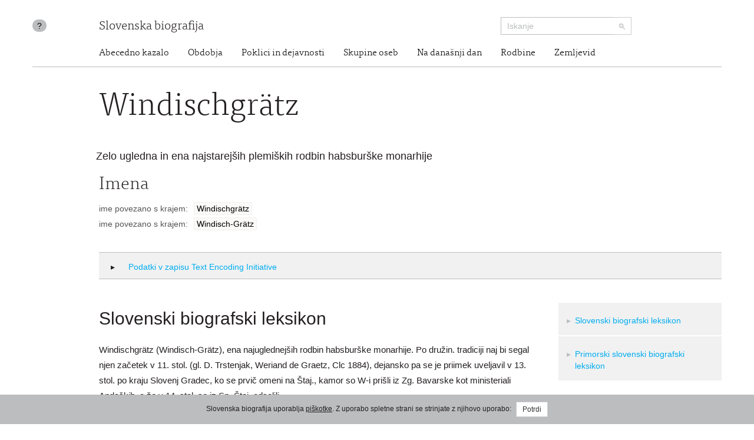

--- FILE ---
content_type: text/html; charset=utf-8
request_url: https://www.slovenska-biografija.si/rodbina/sbi841332/
body_size: 12321
content:
<!DOCTYPE html>



<html lang="sl">

<head>
    <meta charset="utf-8">
    <meta name="viewport" content="width=device-width, initial-scale=1.0">
    <meta http-equiv="X-UA-Compatible" content="IE=edge">

    <title>Rodbina Windischgrätz - Slovenska biografija</title>

    <meta name="author" content="Slovenska akademija znanosti in umetnosti">
    


    <link rel="stylesheet" type="text/css" href="/static/frontend/main.69e581392124.css">
</head>

<body id="skrollr-body">

    <header>
        <div class="container with-separator">
            <div class="row">
                <div class="about col-md-1 col-sm-1 hidden-xs hidden-print">
                    <a id="about" href="/kolofon/" data-toggle="tooltip" data-original-title="Kolofon">?</a>
                </div>
                
                <div class="brand col-md-7 col-sm-7 col-xs-12">
                    <a href="/">Slovenska biografija</a>
                </div>
                <div class="search col-md-3 col-sm-4 col-xs-12 hidden-print">
                    <form class="form-inline" role="search" action="/iskanje/">
                        <div class="input-group input-group-sm">
                            <input type="text" class="form-control" name="q" placeholder="Iskanje">
                            <span class="input-group-btn">
                                <button type="submit" class="btn btn-default"><img src="/static/img/search-small.b18274da5390.png" alt="Iskanje"></button>
                            </span>
                        </div>
                    </form>
                </div>
                <div class="site-nav col-sm-offset-1 col-md-11 col-sm-11 hidden-xs">
                  <nav>
  <ul class="nav nav-pills">
    <li><a href="/#abecedno-kazalo">Abecedno kazalo</a></li>
    <li><a href="/#obdobja">Obdobja</a></li>
    <li><a href="/#poklici">Poklici in dejavnosti</a></li>
    <li><a href="/#skupine">Skupine oseb</a></li>
    <li><a href="/#na-danasnji-dan">Na današnji dan</a></li>
    <li><a href="/#rodbine">Rodbine</a></li>
    <li><a href="/#zemljevid">Zemljevid</a></li>
  </ul>
</nav>

                </div>
                
            </div>
        </div>
    </header>

    <div class="content container with-separator" id="page-family-person">
        

        



<div class="row">
    <div class="col-md-11 col-md-offset-1">
        <div class="metadata no-images">
        <h1>Windischgrätz</h1>
    <ul class="notes">
      <li>Zelo ugledna in ena najstarejših plemiških rodbin habsburške monarhije</li>
    </ul>
    <div>
      <div class="name">
        <h2>Imena</h2>
        <ul class="names">
          <li>
            <div class="type">ime povezano s krajem:</div>
            <div class="value">
              <a href="#" rel="tooltip" data-html="true" title="ime">Windischgrätz</a>
            </div>
          </li>
          <li>
            <div class="type">ime povezano s krajem:</div>
            <div class="value">
              <a href="#" rel="tooltip" data-html="true" title="ime">Windisch-Grätz</a>
            </div>
          </li>
        </ul>
      </div>
    </div>
        </div>
    </div>
</div>


<div class="row hidden-print hidden-xs">
    <div class="col-md-11 col-md-offset-1">
        <div class="tei">
            <h2 class="collapsed" data-toggle="collapse" data-target="#collapsable-tei"><i class="more"></i> Podatki v zapisu Text Encoding Initiative</h2>
            <pre class="collapse" id="collapsable-tei"><code class="language-markup">&lt;personGrp xmlns=&quot;http://www.tei-c.org/ns/1.0&quot; xml:id=&quot;sbi841332&quot; corresp=&quot;sbl-text.xml#sbl04629 psb-text.xml#psb05485&quot; role=&quot;main&quot;&gt;
          &lt;idno type=&quot;URL&quot;&gt;http://www.slovenska-biografija.si/rodbina/sbi841332/&lt;/idno&gt;
          &lt;trait type=&quot;noble&quot;/&gt;
          &lt;persName type=&quot;placename&quot;&gt;
            &lt;name&gt;Windischgrätz&lt;/name&gt;
          &lt;/persName&gt;
          &lt;persName type=&quot;placename&quot;&gt;
            &lt;name&gt;Windisch-Grätz&lt;/name&gt;
          &lt;/persName&gt;
          &lt;note&gt;Zelo ugledna in ena najstarejših plemiških rodbin habsburške monarhije&lt;/note&gt;
        &lt;/personGrp&gt;</code></pre>
        </div>
    </div>
</div>


<div id="texts" class="row">
<div class="col-md-8 col-md-offset-1">
      <div id="slovenski-biografski-leksikon" class="text" data-menu-offset="-10">
        <h2>Slovenski biografski leksikon</h2>
        <div class="text">
          <p>Windischgrätz (Windisch-Grätz), ena najuglednejših rodbin habsburške monarhije. Po
                  družin. tradiciji naj bi segal njen začetek v 11. stol. (gl. D. Trstenjak, Weriand
                  de Graetz, Clc 1884), dejansko pa se je priimek uveljavil v 13. stol. po kraju
                  Slovenj Gradec, ko se prvič omeni na Štaj., kamor so W-i prišli iz Zg. Bavarske
                  kot ministeriali Andeških, a že v 14. stol. se iz Sp. Štaj. odselili.</p>
          <p>V 15. stol. se je rodbina razdelila v dve liniji: Sigmundovo in Ruprehtovo. Obe
                  sta bili 1551 povzdignjeni v baronski, 1557 (Sigmund) in 1558 (Rupreht) pa v
                  grofovski stan. Nadaljnja usoda W-ev je tesno povezana s Habsburžani, ki so jim
                  zaupali veliko pomembnih funkcij v notranjem in zunanjepolit. življenju cesarstva.
                  Ugled in posest družine sta naglo rastla. Posestva so pridobili v nem., avstr.,
                  čeških deželah in na Ogrskem. V sorodstvu so bili s štev. najuglednejšimi
                  srednjeevrop. rodbinami iz vrst najvišjega plemstva (Auersperg, Breuner,
                  Esterhazy, Herberstein, HollandBrederook, Lobkowitz, Mecklenburg, Radziwill, Salm,
                  Schwarzenberg ipd.).</p>
          <p>Iz Ruprehtove linije sta izšli tudi dve knežji veji. 1804 je bil povzdignjen med
                  kneze Alfred Kandid Ferdinand (1787–862). Njegova kneževina Windischgrätz je
                  obsegala grofiji Egloffs in Siggen na Švabskem, z njim se je začel vrh ugleda in
                  moči W-ev. Kot vojak se je naglo povzpel, 1833 bil že maršal v Pragi, od koder je
                  jun. 1848 začel zmagoviti voj. pohod proti revoluciji 1848–9. Pri dušenju revol.
                  vrenja je sodelovalo tudi vseh njegovih 5 sinov (Alfred Jos. Nik., Viktorin,
                  August Jos., Ludwig Jos., Josef Alois). Zaradi tega in tudi zaradi siceršnje
                  polit. naravnanosti so maršal Alfred in njegovi nasledniki (pripadal jim je dedni
                  sedež v gosposki zbornici avstr. parlamenta) postali simbol konzervat. sil v
                  monarhiji. Maršalov vnuk knez Alfred August (1851–927) je bil 1893–5 preds. avstr.
                  vlade, t. i. koalicijskega ministrstva. Člani te veje so v 2. pol. 19. stol.
                  kupili od Attemsov posesti ok. Rogatca in grad Strmol (gl. KLDB 601–2).</p>
          <p>Knežjo čast je 1822 dobil tudi ml. brat Alfreda Kandida Weriand Alois (31. maja
                  1790–27. okt. 1867 Planina-Haasberg). Sredi 19. stol. je nakupil na Slov. precej
                  posesti z gradovi vred, mdr.: Planina, Šteberk, Gor. Logatec, Jama (Predjama),
                  Bogenšperk, Konjice, Oplotnica, Žiče, Podčetrtek, Bizeljsko. V ozadju so bili
                  nedvomno gospodar. interesi, zlasti v zvezi z gradnjo železnice in možnostmi
                  prodaje lesa. Obširne posesti in priimek, ki spominja na Slovenj Gradec (ključna
                  pri tem pa naj bi bila volja dvora), so pripravile kranjske Slovence, da so
                  izvolili tretjega Weriandovega sina Ernesta Ferdinanda Werianda (27. 9. 1827 – 22.
                  11. 1918) 1880 in 1885 za drž. poslanca v kmečki kuriji. Ernest je v času prvega
                  mandata zgradil mdr. dvorec na Bledu (kasnejša rezidenca kralja Aleksandra
                  Suvobor, gl. Kron 1984, 201). Bil je velik zbiralec arheol. (orožje) in numizmat.
                  gradiva, ga pridobival z nakupovanjem (gl. Mitt. d. Anthrop. Ges. Wien 1885; Argo
                  1899, 54–5). Njegova nečakinja Marija (r. v Ludwigslustu na Mecklenburškem 11.
                  dec. 1856 in u. 9. apr. 1929) je zaslovela po arheol. izkopavanjih med 1904–15 v
                  Sji kot vojvodinja Mecklenburška (1881 por. s sorodnikom Paulom Friedr. Wilh.
                  Mecklenburg-Schwerin). Bila je strok. izobražena ljubiteljica, veliko denarja
                  vložila v izkopavanja (prekopala mdr. Magdalensko goro) in najdbe (tudi drugih
                  najdišč) hranila na Bogenšperku. Zbirka neprecenljive kulturnozgod. vrednosti je
                  prišla 1934 na dražbo v ZDA (gl. katalog Treasures of Carniola, New York 1934) in
                  je danes predvsem v Peabody Museum v Cambridgeu (Mass., ZDA) in v Ashmolean Museum
                  v Oxfordu (gl. C. Dobiat, Funde aus d. Sammlung Mecklenburg, Marburg 1982), le
                  skromen del je prejel NM v dar (gl. GMDS 1934, 5–91; Proteus 1934, 103–8; Pionir
                  1984, št. 8, s sliko). Njen brat knez Hugo Weriand Alfred (17. nov. 1854 – 15.
                  maja 1920) je bil 1912 izvoljen za dež. poslanca v veleposestvu kranj. dež. zbora.
                  – Sin in naslednik Ernesta Ferd. Wer. Otto Weriand Hugo (7. okt. 1873 – 25. dec.
                  1952) je bil por. z nadvojvodinjo Elizabeto Marijo Habsburško, vnukinjo cesarja
                  Franca Jožefa I. (gl. DS 1902, 124–6, s sliko).</p>
          <p>Ob koncu 1. svet. vojne naj bi meje W-ovih posesti vplivale celo na potek rapalske
                  meje pri Planinskem gradu. Agrarna reforma v stari Jsli je posest obeh knežjih
                  rodbin okrnila za skoraj 8000 ha. Po 1945 so bila preostala posestva
                  nacionalizirana. V Trstu naj bi bil v njihovi privatni lasti še del arhiva.</p>
          <p>Prim.: koresp. idr. (Hugo Vincenc, DAS); ADB 43; Hribar II; KLSje; Prijatelj, SKSZ
                  V; Wurzbach; LZg 1862, št. 69 (Alfred Kandid Ferd.); 1867, št. 250 (Weriand
                  Alois); K. Tangl, MhVSt 1863, 143–86; 1864, 171–86; 1867, 59–84; J. Gebhard, ib.
                  1871, 129–72; P. Radics, S 1879, št. 144; isti, Die Fürsten zu W., Dunaj 1894; MMK
                  1895, 102; Iz polit. koresp. J. Bleiweisa, NZ 1910, 83, 106; A. Prepeluh, Naš
                  veliki soc. problem agrarna reforma, 1933, 75, 76; Kron 1935, 174; V. Melik,
                  Volitve na Slov., 1965, 341, 342, 361; Biogr. Lexikon zur Gesch. Südosteuropas,
                  München 1981; M. Smole, Graščine na nekdanjem Kranjskem, 1982; I. Stopar, Gradovi
                  na Slovenskem, 1986, 157, 170, 320, 332. Granda</p>
        </div>
        <div class="abbreviations-link">
          <a href="../../kolofon/sbl/#kratice-in-krajsave" target="_blank">Kratice in krajšave</a>
        </div>
        <div class="authors">
          <a href="/avtor/Granda/">Stane Granda</a>
        </div>
        <div class="citation">
          <span class="author">Granda, Stane:</span>
          <span class="article-title">Windischgrätz</span>.
            <span class="publication">
            <span class="title">Slovenska biografija.</span>
            <span class="imprint">Slovenska akademija znanosti in umetnosti, Znanstvenoraziskovalni center SAZU, 2013.</span>
          </span>
          <span class="permalink">http://www.slovenska-biografija.si/rodbina/sbi841332/#slovenski-biografski-leksikon</span>
          <span class="access-date">(26. januar 2026)</span>.
            <span class="original">Izvirna objava v:
                <span class="title">Slovenski biografski leksikon:</span>
            <span class="volume">14. zv. Vode - Zdešar.</span>
            <span class="editor">Jože Munda et al.</span>
            <span class="imprint">Ljubljana,
                    Slovenska akademija znanosti in umetnosti Znanstvenoraziskovalni center SAZU,
                    1986.
                </span>
          </span>
        </div>
      </div>
      <div id="primorski-slovenski-biografski-leksikon" class="text" data-menu-offset="-10">
        <h2>Primorski slovenski biografski leksikon</h2>
        <div class="text">
          <p>
            <b>WINDISCHGRAETZ (Windisch-Grätz, de Graz, von Graez)</b>, zelo
                  ugledna in ena najstarejših plemiških rodbin habsburške monarhije. Začetek rodbine
                  sega v 11. stol., ko se na območju Slovenj Gradca 1091 Windischgraetzi prvič
                  spominjajo z omembo Werianda de Graz. Po mnenju zgodovinarjev (prim. D. Trstenjak,
                  Weriand de Graetz, Clc 1884) so bili W. lastniki gradu in mesta Slovenj Gradec.
                  Sledeč družinski kroniki (prim. Hugo W. Windischgraetz, Unsere Familiengeschichte)
                  pa naj bi Weriand de Graz bil sicer gospodar Slovenj Gradca, ne pa prvi znani
                  prednik Windischgraetzov. Zdi se, da so W. prišli v slovenjgraški okoliš iz
                  zgornje Bavarske kot ministeriali Andeških grofov. Šele z nastopom uglednega
                  mestnega sodnika v Slovenj Gradcu Hermanna II. W. leta 1299 lahko nepretrgoma
                  sledimo družinskemu rodovniku Windischgraetzov. V 15. stol. je družina že imela
                  bogate posesti na Štajerskem in Koroškem, njeni člani so celo postali vitezi
                  božjega (svetega) groba, vendar je takrat prišlo do rodbinske in premoženjske
                  delitve v dve liniji. Starejši Siegmund je bil nosilec tkim. koroške veje, mlajši
                  Ruprecht pa štajerske veje. Obe veji sta bili 1551 povzdignjeni v baronski stan,
                  1557 je Siegmund kot prvi postal grof, leto kasneje, 1558, tudi Ruprecht. V dobi
                  protestantizma v 16. stol. so bili W. vneti zagovorniki novega nauka, vendar so se
                  v 17. stol. vrnili v katolištvo. V 18. stol. se je Siegmundova veja zaključila in
                  družinsko tradicijo nadaljuje Ruprechtova veja. V povezavi s Habsburžani se je
                  njihov ugled na gospodar., polit., vojaškem in kult. področju silno povečal. Za
                  svoje pokrovitelje so opravljali mnogo pomembnih funkcij v notranjem in zunanjem
                  polit. življenju cesarstva. Imetju na Štajerskem in Koroškem so pridružili
                  posestva v nemških, ogrskih in čeških deželah. Vzporedno z gospodarsko rastjo so
                  stkali mrežo sorodstvenih vezi z najuglednejšimi srednje-evrop. rodbinami iz
                  najvišjega plemstva. – Vrh ugleda in moči so W. dosegli v 19. stol., ko so si
                  njeni člani pridobili knežjo čast. Ta čas se je rodbina ponovno razcepila v dve
                  veji, v Alfred-Kandidovo in Weriandovo linijo. – Starejši <b>Alfred
                     Kandid Ferdinand </b>(1787–1862) je postal najbolj znan predstavnik rodbine
                  zaradi pomembne vloge, ki jo je odigral v službi habsburške monarhije. Že 1804 ga
                  je cesar Franc I. uvrstil v elitno vrsto vojskovodij, ki naj bi monarhijo ubranili
                  pred Napoleonom. Knežjo čast je, skupaj z mlajšim bratom Weriandom, prejel 1822.
                  Jedro Alfred-Kandidove kneževine sta bili grofiji Egloffs in Siggen na Švabskem. V
                  naslednjih letih se je Alfred Kandid naglo uveljavil na vojaškem polju. Leta 1833
                  je bil imenovan za maršala v Pragi, kjer je jun. 1848 najprej zatrl praške nemire,
                  nato je okt. istega leta pomagal zadušiti dunajsko vstajo, dec. 1848 in jan. 1849
                  je skupaj z Jelačićem krenil proti Budimpešti in začasno premagal uporne Madžare.
                  Njegov zmagoviti pohod proti revoluciji so zaustavili še vedno bojeviti Madžari,
                  ki so apr. 1849 porazili njegovo vojsko blizu Budimpešte in s tem povzročili
                  zastoj v njegovi blesteči karieri: izgubil je večino visokih državnih in vojaških
                  funkcij. Pri dušenju revolucionarnega vrenja v monarhiji je sodelovalo tudi
                  njegovih pet sinov. Njihova polit. naravnanost je bila, sledeč očetovemu zgledu,
                  izrazito konservativna, zapisali so se v zgod. celo kot simbol konservativnih sil
                  habsburške monarhije. Glede na visok položaj na družbeni lestvici jim je pripadal
                  dedni sedež v gosposki zbornici avstrij. parlamenta. Proti koncu 19. stol. je
                  predstavnik Alfred-Kandidove linije, maršalov vnuk <b>Alfred Avgust
                  </b>(1851–1927), postal v letih 1893–95 preds. avstrij. vlade, t. i.
                  koalicijskega ministrstva. Člani te rodbine so v drugi polovici 19. stol. od
                  grofov Attemsov kupili posesti okoli Rogatca in grad Strmol. Njeni predstavniki so
                  še danes prisotni v avstr. javnosti in živijo pretežno na Dunaju. – Mnogo tesneje
                  je s slov. prostorom povezana knežja rodbina mlajšega <b>Werianda
                     Aloisa </b>(31. maj 1790, Strasbourg – 31. okt. 1867, Haasberg-Planina). Po
                  očetu Josephu Niclasu je sicer podedoval gospostva v Spodnji Avstriji in nekaj
                  posestev na Češkem, vendar si je sredi 19. stol. pridobil številna posestva na
                  slov. Štajerskem in Kranjskem. Že 1846 (8. sept.) je za 650.000 goldinarjev kupil
                  posestva in gradove Haasberg-Planina, Šteberg, Logatec in Jamo pri Postojni, 1853
                  še grad Bogenšperk, dve leti kasneje Slatno, nato še šest gradov v vzh. Sji, mdr.
                  Konjice, Žiče, Oplotnico, Podčetrtek, Bizeljsko in Podsredo. Skupni obseg posestev
                  na Štajerskem in Kranjskem je presegel 45.000 ha, po zemljiški odvezi je družini
                  še vedno ostalo 18.000 ha. Svojim potomcem je tako zagotovil veliko in donosno
                  dediščino. Njegov naslednik <b>Hugo Alfred </b>(1823–1904) se je po
                  vojaški karieri, kjer je dosegel stopnjo generalmajorja, posvetil svojim
                  posestvom, bil je mdr. navdušen raziskovalec kraškega sveta na Notranjskem
                  (»Windischgraetzove jame« pri Rakovem Škocjanu, medtem pa je Erazmovo jamo v
                  Predjamskem gradu odkrili že njegov oče Weriand Alois). – Med brati kneza Huga
                  Alfreda se je posebej uveljavil <b>Ernest Ferdinand Weriand
                  </b>(1827–1918), ki so ga kranjski Slov. (bržkone zaradi obširnih rodbinskih
                  posesti na Slovenskem in priimka, ki spominja na Slovenj Gradec, predvsem pa
                  zaradi volje dvora) leta 1880 in 1885 izvolili za drž. poslanca v kmečki kuriji.
                  Knez je v času prvega mandata zgradil dvorec na Bledu, kasnejšo razidenco kralja
                  Aleksandra Karadžordževića, imenovano Suvobor. Njegov sin <b>Otto
                     Weriand Hugo </b>(1873–1952) se je 1902 poročil z nadvojvodinjo Elizabeto
                  Marijo Habsburško, vnukinjo cesarja Franca Jožefa I., in tako utrdil družinsko vez
                  s Habsburžani. Sam Ernest Ferdinand je bil tudi velik zbiralec arheološkega in
                  numizmatičnega gradiva. Na področju arheologije mu je sledila nečakinja, hči
                  starejšega brata Huga Alfreda, <b>Marija </b>(1856–1929), sicer
                  vojvodinja Mecklenburška (poročena s Paulom Friederichom Wilh. Mecklenburškim).
                  Zaslovela je po arheoloških izkopavanjih med leti 1904–1915 v Sji, posebej
                  velikega najdišča Magdalenske gore. Bila je strokovno izobražena ljubiteljica, ki
                  je vložila veliko denarja v izkopavanja in urejanje izkopanin, najdbe pa je
                  hranila na gradu Bogenšperk. Zbirka neprecenljive kulturnozgod. vrednosti je 1934
                  prišla na dražbo v ZDA, kjer jo še danes hranijo v muzeju Cambridge (Mass., ZDA)
                  in v muzeju Oxford, le skromen del je v dar prejel Narodni muzej v Lj. – Sin Huga
                  Alfreda in Marijin starejši brat <b>Hugo Weriand Alfred
                  </b>(1854–1920), ki je podeloval rodbinsko posest, je po študiju prava uspešno
                  nastopil v državni službi. Leta 1912 je bil izvoljen za dežel. poslanca v
                  veleposestvu kranjskega dežel. zbora. Kasneje je vstopil v vojaško službo,
                  prijateljeval z generalom S. Borojevićem in se udeležil tudi bojev na soški fronti
                  v prvi svet. vojni, dočakal zlom habsburške monarhije in kmalu zatem umrl na gradu
                  Haasberg. Med njegovimi nasledniki je najstarejši sin <b>Hugo Winzenz
                  </b>(1887–1959) leta 1917 prevzel od očeta upravljanje družinskih posesti. Po
                  prvi svet. vojni naj bi W. moč in sloves celo vplivala na potek rapalske meje pri
                  Planinskem gradu Haasberg, ki bi moral pripasti kraljevini SHS, pa je vendarle dve
                  tretjini posestev ostalo v Italiji. Glavnemu dediču Hugu Winzenzu je pri gozdnem
                  gospodarstvu strokovno pomagal zlasti mlajši brat, inž. gozdarstva <b>Gottlieb </b>(Amadeo), ki so ga partizani zajeli 13. maja 1945 v Trstu, ga
                  odpeljali v lj. zapore, ker se je za njim izgubila vsakršna sled. Medvojne in
                  povojne revolucionarne razmere so člane W. rodbine pregnale s slov. tal. Potomci
                  te veje se zadržujejo pretežno v It. Že v prvi Jsli je agrarna reforma posest obeh
                  knežjih rodbin okrnila za skoraj 8.000 ha. Po drugi svet. vojni je jsl.
                  realsocialistična oblast preostala posestva, tudi iz priključenega
                  notranjsko-primor. dela, nacionalizirala. – S svojim prihodom na Notranjsko
                  (njihova rezidenca postane grad Haasberg pri Planini, eden najreprezentativnejših
                  dvorcev zrele baročne dobe pri nas) so W. postali nosilci gospodar. napredka.
                  Najboljša osnova gospodar. je bilo izkoriščanje obširnih gozdov s prodajo lesa, ki
                  so ga planinski knezi prevzeli od prednikov in nadaljevali. Največ lesa, namenjega
                  pomorstvu, je šlo v Trst. Pomemben vir dohodkov je bilo tudi oglarstvo iz
                  drevesnih odpadkov. Na svojih tleh so postavili šest žag. Poleg gozdarjev,
                  vozarjev (furmanov) so našli zaslužek še kovači, sedlarji, kolarji, po večini iz
                  vrst domačinov. Tudi sicer so znali prisluhniti preprostemu človeku in njegovim
                  težavam. V slabih sto letih so W. nakazali smernice lesni industriji na
                  Notranjskem in jo postavili na noge. Iz žagarskih obratov se je med obema vojnama
                  razvilo dvoje pomembnih lesarskih podjetij: Falersa (današnji Lesonit v Ilirski
                  Bistrici) in tovarna vezanih plošč (današnji Javor v Šempetru na Krasu-Pivki).
                  Prostrani gozdovi so nudili hkrati odlične možnosti za lov. Lovne dneve so knezi
                  izkoristili tudi za sklepanje poslov s poslovnimi partnerji najrazličnejših
                  pomorski družb. Med vojno so partizani 28. apr. 1944 požgali grad Haasberg. Po zlu
                  ni šel le dragocen spomenik grajske arhitekture, ampak tudi oprema, bogata
                  knjižnica, arhiv in družinska kronika, po zaslugi dobrih ljudi so se ohranili le
                  neprecenljivi mašni plašči in nekaj cerkvenih posod iz grajske kapele (trenutno v
                  oskrbi župnijskega urada Planina). Po vojni je bila v Planini neodgovorno porušena
                  in grobo oskrunjena tudi grobnica knezov W. Ko je bil grad Haasberg požgan, se je
                  vsa družina umaknila v Trst, kjer naj bi se hranil še del arhiva.</p>
          <p>
            <i>Prim.: </i>Windischgräetz dr. Hugo W., Unsere
                  Familiengeschichte, Samozal. 1959; Pahor M. in Hajnal I., Po jamborni cesti v
                  mesto na peklu, Lj. 1981; Granda S., Windischgräetz, SBL IV, 700–01, z viri in
                  liter.; Štupar-Šumi N., Grad Planina, Lj. 1989; Steckl H., Wakounig M.,
                  Windischgräetz, Ein Fuerstenhaus im 19. un 20. Jahrhundert, Wien, etc. 1992; Žigon
                  Tanja, Grad Haasberg in knezi Windischgraetz, Logatec 1992 z liter.</p>
          <p>Kralj</p>
        </div>
        <div class="abbreviations-link">
          <a href="../../kolofon/psbl/#kratice-in-krajsave" target="_blank">Kratice in krajšave</a>
        </div>
        <div class="authors">
          <a href="/avtor/Kralj/">Franc Kralj</a>
        </div>
        <div class="citation">
          <span class="author">Kralj, Franc:</span>
          <span class="article-title">Windischgrätz</span>.
            <span class="publication">
            <span class="title">Slovenska biografija.</span>
            <span class="imprint">Slovenska akademija znanosti in umetnosti, Znanstvenoraziskovalni center SAZU, 2013.</span>
          </span>
          <span class="permalink">http://www.slovenska-biografija.si/rodbina/sbi841332/#primorski-slovenski-biografski-leksikon</span>
          <span class="access-date">(26. januar 2026)</span>.
            <span class="original">Izvirna objava v:
                <span class="title">Primorski slovenski biografski leksikon:</span>
            <span class="volume">20. snopič Dodatek M - Ž, 4. knjiga.</span>
            <span class="editor">Ur. Martin Jevnikar</span>
            <span class="imprint">Gorica,
                    Goriška Mohorjeva družba,
                    1994.
                </span>
          </span>
        </div>
      </div>
    </div>
    <div class="col-md-3 hidden-print">
      <div id="text-sources-nav" class="text-sources-nav">
        <ul class="nav">
          <li>
            <a href="#slovenski-biografski-leksikon">Slovenski biografski leksikon</a>
          </li>
          <li>
            <a href="#primorski-slovenski-biografski-leksikon">Primorski slovenski biografski leksikon</a>
          </li>
        </ul>
      </div>
    </div>
</div>

<div class="row hidden-print">

    <div class="col-md-8 col-md-offset-1">
        <div class="comment">

            <h2 class="collapsable" data-target="collapsable-comment" data-adjust-scroll="bottom"><i class="more"></i> Komentiraj <small>posredujte nam svoj komentar ali predlog za izboljšavo vsebine</small></h2>

            <div id="collapsable-comment" class="row form">

                <form id="user-comment" action="./" method="POST">
                    <input type="hidden" name="csrfmiddlewaretoken" value="9Fyg1nYda5Fne1aiHLvYDiEl2v7VSJYsRbGq47y3uZcX7mHezMXwJf9RgjG3Ivqu">

                    <input type="hidden" name="a" value="8" id="id_a">
                    <input type="hidden" name="b" value="5" id="id_b">
                    <input type="hidden" name="c" id="id_c">

                    <div class="col-md-6">
                        <div class="form-group ">
                            <input required type="text" class="form-control" id="form_name" name="user_name" value="" placeholder="Vnesite svoje ime">
                        </div>
                        <div class="form-group ">
                            <input required type="email" class="form-control" id="form_email" name="user_email" value="" placeholder="Vnesite svoj e-poštni naslov">
                        </div>
                    </div>

                    <div class="col-md-6">
                        <div class="form-group ">
                            <textarea required class="form-control" id="form_comment"  rows="10" name="comment" value="" placeholder="Vaš komentar"></textarea>
                        </div>
                        <input type="submit" class="btn btn-default" value="Pošlji komentar">
                    </div>

                </form>

            </div>
        </div>
    </div>

</div>




    </div>

    <footer>
        <div class="container">
            <div class="row">
                <div class="col-md-offset-1 col-sm-4 hidden-xs logo">
                    <a href="http://www.sazu.si/"><img src="/static/img/logo-sazu.dccba20a8ef3.png" alt="SAZU - Slovenska akademija znanosti in umetnosti" class="sazu" width="102" height="102"></a>
                    <a href="http://www.zrc-sazu.si/"><img src="/static/img/logo-zrc-sazu.06a85e8b9f21.png" alt="ZRC SAZU - Znanstvenoraziskovalni center Slovenske akademije znanosti in umetnosti" class="zrc-sazu" width="339" height="102"></a>
                </div>
                <div class="col-sm-3 address">
                    <div class="vcard">
                        <div class="organization-name"><a class="url" href="http://www.sazu.si/">Slovenska akademija znanosti in umetnosti</a></div>
                        <div class="adr">
                            <span class="street-address">Novi trg 3</span>
                            <br>
                            <span class="post-office-box">P.P. 323</span>
                            <br>
                            <span class="postal-code">SI-1000</span> <span class="locality">Ljubljana</span>
                        </div>
                        <div class="tel-email">
                            T: <span class="tel">(01) 470 6100</span>
                            <br>
                            E: <span class="email"><a class="url" href="mailto:sazu@sazu.si">sazu@sazu.si</a></span>
                        </div>
                    </div>
                </div>
                <div class="col-sm-3 address">
                    <div class="vcard">
                        <div class="organization-name"><a class="url" href="http://www.zrc-sazu.si/">Znanstvenoraziskovalni center Slovenske akademije znanosti in umetnosti</a></div>
                        <div class="adr">
                            <span class="street-address">Novi trg 2</span>
                            <br>
                            <span class="postal-code">SI-1000</span> <span class="locality">Ljubljana</span>
                        </div>
                        <div class="tel-email">
                            T: <span class="tel">+386 1 470 6100</span>
                            <br>
                            E: <span class="email"><a class="url" href="mailto:zrc@zrc-sazu.si">zrc@zrc-sazu.si</a></span>
                        </div>
                    </div>
                </div>
                <div class="col-sm-1">
                    <p class="back-to-top pull-right hidden-print hidden-xs"><a href="#">Na vrh strani</a></p>
                </div>
            </div>
        </div>
    </footer>

    <div class="cookie-consent">
        
        <div class="message">Slovenska biografija uporablja <a href="/piskotki/">piškotke</a>. Z uporabo spletne strani se strinjate z njihovo uporabo: <button class="btn btn-default btn-sm btn-consent">Potrdi</button></div>
        
    </div>

    <script type="text/javascript" src="//maps.googleapis.com/maps/api/js?v=3&amp;key=AIzaSyBKsvKbmC79SLzvpFp4TzHP3vgxhurU3zw"></script>
    <script src="https://code.jquery.com/jquery-3.4.1.min.js" integrity="sha256-CSXorXvZcTkaix6Yvo6HppcZGetbYMGWSFlBw8HfCJo=" crossorigin="anonymous"></script>
    <script src="/static/frontend/vendor.d333a390b098.js"></script>
    <script src="/static/frontend/main.26bcb3a97eb0.js"></script>

    

    <script>
  (function(i,s,o,g,r,a,m){i['GoogleAnalyticsObject']=r;i[r]=i[r]||function(){
  (i[r].q=i[r].q||[]).push(arguments)},i[r].l=1*new Date();a=s.createElement(o),
  m=s.getElementsByTagName(o)[0];a.async=1;a.src=g;m.parentNode.insertBefore(a,m)
  })(window,document,'script','//www.google-analytics.com/analytics.js','ga');

  ga('create', 'UA-47226003-1', 'slovenska-biografija.si');
  ga('send', 'pageview');
</script>

</body>

</html>
